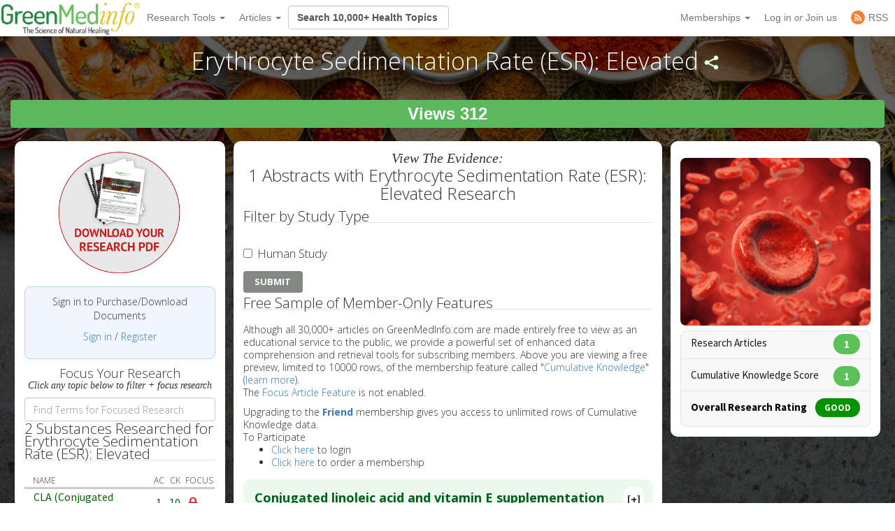

--- FILE ---
content_type: text/html; charset=utf-8
request_url: https://greenmedinfo.com/disease/erythrocyte-sedimentation-rate-esr-elevated
body_size: 15929
content:
<!DOCTYPE html>
<html xmlns:fb="http://ogp.me/ns/fb#" xmlns="http://www.w3.org/1999/xhtml" xml:lang="en" lang="en" dir="ltr">
  <head>
<meta http-equiv="Content-Type" content="text/html; charset=utf-8" />
    <meta charset="utf-8">
    <meta http-equiv="X-UA-Compatible" content="IE=edge">
          <meta name="google-translate-customization" content="47f75abcce8edf83-978e2b4b4c4552aa-g516d91f368db5fad-14" />
        <meta name="viewport" content="width=device-width, initial-scale=1">
    <!-- The above 3 meta tags *must* come first in the head; any other head content must come *after* these tags -->
    <title>Erythrocyte Sedimentation Rate ESR: Elevated | GreenMedInfo | Disease</title>

    <meta name="y_key" content="32294b99c5f0fe06">
    <meta name="msvalidate.01" content="5816FF94D2DDAAF8F3A7BF020AC2DFD2" />

		<meta http-equiv="x-dns-prefetch-control" content="on" />
<link rel="dns-prefetch" href="//cdn.greenmedinfo.com" />
<meta property="og:image" content="//cdn.greenmedinfo.com/sites/default/files/imagecache/ogimage/RedBloodCell_1.jpg" />
<link rel="shortcut icon" href="//cdn.greenmedinfo.com/sites/default/files/wilderness_favicon_1.ico?v=2" type="image/x-icon" />
<meta property="fb:app_id" content="81569487697" />
<meta property="og:title" content="Erythrocyte Sedimentation Rate (ESR): Elevated" />
<meta name="abstract" content="GreenMedInfo is a free natural medicine database. It provides access to biomedical research with therapeutic values on natural substances in disease prevention and treatment." />
<meta name="keywords" content="Erythrocyte Sedimentation Rate (ESR): Elevated,cla conjugated linoleic acid,vitamin e,Fruit: All" />
<meta name="dcterms.date" content="2016-09-30T00:00:00Z" />
<meta name="description" content="This topic contains 1 study abstract on Erythrocyte Sedimentation Rate (ESR): Elevated indicating that the following substance may be helpful: CLA (Conjugated Linoleic Acid), and Vitamin E" />
<meta name="rights" content="© Copyright 2008-2012 GreenMedInfo.com, Journal Articles copyright of original owners, MeSH copyright NLM." />
<meta property="og:type" content="website" />
<link rel="canonical" href="https://greenmedinfo.com/disease/erythrocyte-sedimentation-rate-esr-elevated" />
<meta property="og:url" content="https://greenmedinfo.com/disease/erythrocyte-sedimentation-rate-esr-elevated" />
<meta name="revisit-after" content="1 day" />
<meta property="fb:admins" content="657236320,1045208821" />
<meta property="og:image" content="https://greenmedinfo.com/sites/default/files/RedBloodCell_1.jpg" />
<meta property="og:image:secure_url" content="https://greenmedinfo.com/sites/default/files/RedBloodCell_1.jpg" />
<meta property="twitter:title" content="Erythrocyte Sedimentation Rate (ESR): Elevated" />
<meta property="twitter:description" content="This topic contains 1 study abstract on Erythrocyte Sedimentation Rate (ESR): Elevated indicating that the following substance may be helpful: CLA (Conjugated Linoleic Acid), and Vitamin E" />
<meta property="twitter:image" content="https://greenmedinfo.com/sites/default/files/RedBloodCell_1.jpg" />
<meta property="twitter:card" content="summary_large_image" />
<meta property="twitter:site" content="@greenmedinfo" />
<meta name="p:domain_verify" content="bfb4bd7d99c2bcbd7d3950da0212ea0c"/>
<meta name="robots" content="noindex, nofollow" />
    <!-- CSS aggregated by CDN module. -->
<link type="text/css" rel="stylesheet" media="all" href="//cdn.greenmedinfo.com/sites/default/files/css/cdn_css_https_fb931198856df5c4278dea13ed8c5f18.css" />
<!-- CSS aggregated by CDN module. -->

    <script type="02a5de14c4131f65d7ba46d3-text/javascript">
      (function(c,l,a,r,i,t,y){
          c[a]=c[a]||function(){(c[a].q=c[a].q||[]).push(arguments)};
          t=l.createElement(r);t.async=1;t.src="https://www.clarity.ms/tag/"+i;
          y=l.getElementsByTagName(r)[0];y.parentNode.insertBefore(t,y);
      })(window, document, "clarity", "script", "tjh7ru2mjg");
    </script>

        
    <!-- Latest compiled and minified CSS -->
    <link type="text/css" rel="stylesheet" media="all" href="//cdn.greenmedinfo.com/sites/all/themes/wilderness/css/bootstrap.min.css" />
    <link type="text/css" rel="stylesheet" media="all" href="//cdn.greenmedinfo.com/sites/all/themes/wilderness/css/tipso.min.css" />
    <link type="text/css" rel="stylesheet" media="all" href="//cdn.greenmedinfo.com/sites/all/themes/wilderness/rewrite.css?v=5" />
        <link type="text/css" rel="stylesheet" media="all" href="/sites/all/themes/wilderness/rewrite_style.css?v=23" />
        <link type="text/css" rel="stylesheet" media="all" href="//cdn.greenmedinfo.com/sites/all/themes/wilderness/css/a15ads.css?v=1" />
    <!-- <link rel="stylesheet" type="text/css" href="/sites/all/themes/wilderness/empowered-dash.css"> -->
    
    <link href='https://fonts.googleapis.com/css?family=PT+Sans:700|Open+Sans:300,700,800|Source+Sans+Pro:400,600,800,700' rel='stylesheet' type='text/css'>
    <script type="02a5de14c4131f65d7ba46d3-text/javascript" src="//cdn.greenmedinfo.com/misc/jquery.js?86zuj"></script>
<script type="02a5de14c4131f65d7ba46d3-text/javascript" src="//cdn.greenmedinfo.com/misc/drupal.js?86zuj"></script>
<script type="02a5de14c4131f65d7ba46d3-text/javascript" src="//cdn.greenmedinfo.com/sites/all/modules/admin_menu/admin_devel/admin_devel.js?86zuj"></script>
<script type="02a5de14c4131f65d7ba46d3-text/javascript" src="//cdn.greenmedinfo.com/sites/all/modules/jquery_ui/jquery.ui/ui/minified/ui.core.min.js?86zuj"></script>
<script type="02a5de14c4131f65d7ba46d3-text/javascript" src="//cdn.greenmedinfo.com/sites/all/modules/jquery_ui/jquery.ui/ui/minified/ui.dialog.min.js?86zuj"></script>
<script type="02a5de14c4131f65d7ba46d3-text/javascript" src="//cdn.greenmedinfo.com/sites/all/modules/jquery_ui/jquery.ui/ui/minified/ui.draggable.min.js?86zuj"></script>
<script type="02a5de14c4131f65d7ba46d3-text/javascript" src="//cdn.greenmedinfo.com/sites/all/modules/modalframe/js/parent.js?86zuj"></script>
<script type="02a5de14c4131f65d7ba46d3-text/javascript" src="//cdn.greenmedinfo.com/sites/all/modules/automodal/automodal.js?86zuj"></script>
<script type="02a5de14c4131f65d7ba46d3-text/javascript" src="//cdn.greenmedinfo.com/sites/all/modules/lightbox2/js/lightbox.js?86zuj"></script>
<script type="02a5de14c4131f65d7ba46d3-text/javascript" src="//cdn.greenmedinfo.com/sites/all/libraries/superfish/jquery.hoverIntent.minified.js?86zuj"></script>
<script type="02a5de14c4131f65d7ba46d3-text/javascript" src="//cdn.greenmedinfo.com/sites/all/libraries/superfish/jquery.bgiframe.min.js?86zuj"></script>
<script type="02a5de14c4131f65d7ba46d3-text/javascript" src="//cdn.greenmedinfo.com/sites/all/libraries/superfish/superfish.js?86zuj"></script>
<script type="02a5de14c4131f65d7ba46d3-text/javascript" src="//cdn.greenmedinfo.com/sites/all/libraries/superfish/supersubs.js?86zuj"></script>
<script type="02a5de14c4131f65d7ba46d3-text/javascript" src="//cdn.greenmedinfo.com/sites/all/libraries/superfish/supposition.js?86zuj"></script>
<script type="02a5de14c4131f65d7ba46d3-text/javascript" src="//cdn.greenmedinfo.com/sites/all/libraries/superfish/sftouchscreen.js?86zuj"></script>
<script type="02a5de14c4131f65d7ba46d3-text/javascript" src="//cdn.greenmedinfo.com/sites/all/libraries/superfish/sfsmallscreen.js?86zuj"></script>
<script type="02a5de14c4131f65d7ba46d3-text/javascript" src="//cdn.greenmedinfo.com/sites/all/modules/superfish/superfish.js?86zuj"></script>
<script type="02a5de14c4131f65d7ba46d3-text/javascript" src="//cdn.greenmedinfo.com/sites/all/modules/ubercart/uc_file/uc_file.js?86zuj"></script>
<script type="02a5de14c4131f65d7ba46d3-text/javascript" src="//cdn.greenmedinfo.com/sites/all/modules/ubercart/uc_roles/uc_roles.js?86zuj"></script>
<script type="02a5de14c4131f65d7ba46d3-text/javascript" src="//cdn.greenmedinfo.com/sites/all/modules/views_slideshow/js/views_slideshow.js?86zuj"></script>
<script type="02a5de14c4131f65d7ba46d3-text/javascript" src="//cdn.greenmedinfo.com/sites/all/modules/panels/js/panels.js?86zuj"></script>
<script type="02a5de14c4131f65d7ba46d3-text/javascript" src="//cdn.greenmedinfo.com/sites/all/modules/disqus/disqus.js?86zuj"></script>
<script type="02a5de14c4131f65d7ba46d3-text/javascript" src="//cdn.greenmedinfo.com/misc/collapse.js?86zuj"></script>
<script type="02a5de14c4131f65d7ba46d3-text/javascript" src="//cdn.greenmedinfo.com/misc/tableheader.js?86zuj"></script>
<script type="02a5de14c4131f65d7ba46d3-text/javascript" src="//cdn.greenmedinfo.com/sites/all/modules/google_analytics/googleanalytics.js?86zuj"></script>
<script type="02a5de14c4131f65d7ba46d3-text/javascript" src="//cdn.greenmedinfo.com/sites/all/themes/wilderness/js/cart_features.js?86zuj"></script>
<script type="02a5de14c4131f65d7ba46d3-text/javascript" src="//cdn.greenmedinfo.com/sites/all/themes/wilderness/js/arne.behaviors.js?86zuj"></script>
<script type="02a5de14c4131f65d7ba46d3-text/javascript" src="//cdn.greenmedinfo.com/sites/all/themes/wilderness/js/site_js_validation.js?86zuj"></script>
<script type="02a5de14c4131f65d7ba46d3-text/javascript">
<!--//--><![CDATA[//><!--
jQuery.extend(Drupal.settings, {"basePath":"\/","automodal":{".automodal":{"autoFit":true,"draggable":true,"width":600,"height":400,"automodalClose":true,"automodalReload":false}},"lightbox2":{"rtl":0,"file_path":"\/(\\w\\w\/)sites\/default\/files","default_image":"\/sites\/all\/modules\/lightbox2\/images\/brokenimage.jpg","border_size":10,"font_color":"000","box_color":"fff","top_position":"","overlay_opacity":"0.8","overlay_color":"000","disable_close_click":1,"resize_sequence":0,"resize_speed":400,"fade_in_speed":400,"slide_down_speed":600,"use_alt_layout":0,"disable_resize":0,"disable_zoom":0,"force_show_nav":0,"show_caption":1,"loop_items":0,"node_link_text":"View Image Details","node_link_target":0,"image_count":"Image !current of !total","video_count":"Video !current of !total","page_count":"Page !current of !total","lite_press_x_close":"press \u003ca href=\"#\" onclick=\"hideLightbox(); return FALSE;\"\u003e\u003ckbd\u003ex\u003c\/kbd\u003e\u003c\/a\u003e to close","download_link_text":"","enable_login":false,"enable_contact":false,"keys_close":"c x 27","keys_previous":"p 37","keys_next":"n 39","keys_zoom":"z","keys_play_pause":"32","display_image_size":"","image_node_sizes":"()","trigger_lightbox_classes":"","trigger_lightbox_group_classes":"","trigger_slideshow_classes":"","trigger_lightframe_classes":"","trigger_lightframe_group_classes":"","custom_class_handler":0,"custom_trigger_classes":"","disable_for_gallery_lists":true,"disable_for_acidfree_gallery_lists":true,"enable_acidfree_videos":true,"slideshow_interval":5000,"slideshow_automatic_start":true,"slideshow_automatic_exit":true,"show_play_pause":true,"pause_on_next_click":false,"pause_on_previous_click":true,"loop_slides":false,"iframe_width":600,"iframe_height":400,"iframe_border":1,"enable_video":0},"user_js_uid":0,"user_js_roles":{"1":"anonymous user"},"disqus":{"url":"https:\/\/greenmedinfo.com\/disease\/erythrocyte-sedimentation-rate-esr-elevated","title":"Erythrocyte Sedimentation Rate (ESR): Elevated","identifier":"node\/59072","shortname":"greenmedinfo"},"views":{"ajax_path":["\/views\/ajax","\/views\/ajax"],"ajaxViews":{"views_dom_id:ad5ae025e6fae5763dde6fd63ac47a0a":{"view_name":["sayer_blog","sayer_blog"],"view_display_id":["block_6","block_6"],"view_args":["",""],"view_path":["node\/18779","node\/18779"],"view_base_path":[null,null],"view_dom_id":["ad5ae025e6fae5763dde6fd63ac47a0a","ad5ae025e6fae5763dde6fd63ac47a0a"],"pager_element":[0,0]}}},"CToolsUrlIsAjaxTrusted":{"\/disease\/erythrocyte-sedimentation-rate-esr-elevated":[true,true,true]},"googleanalytics":{"trackOutbound":1,"trackMailto":1,"trackDownload":1,"trackDownloadExtensions":"7z|aac|arc|arj|asf|asx|avi|bin|csv|doc(x|m)?|dot(x|m)?|exe|flv|gif|gz|gzip|hqx|jar|jpe?g|js|mp(2|3|4|e?g)|mov(ie)?|msi|msp|pdf|phps|png|ppt(x|m)?|pot(x|m)?|pps(x|m)?|ppam|sld(x|m)?|thmx|qtm?|ra(m|r)?|sea|sit|tar|tgz|torrent|txt|wav|wma|wmv|wpd|xls(x|m|b)?|xlt(x|m)|xlam|xml|z|zip","trackDomainMode":1},"superfish":{"1":{"id":"1","sf":{"delay":"100","animation":{"opacity":"show","height":"show"},"speed":"fast","disableHI":false},"plugins":{"smallscreen":{"mode":"window_width","breakpointUnit":"px","title":"Header Menu"},"supposition":true,"bgiframe":true,"supersubs":true}}}});
//--><!]]>
</script>
<script type="02a5de14c4131f65d7ba46d3-text/javascript">
<!--//--><![CDATA[//><!--
window.google_analytics_domain_name = ".greenmedinfo.com";window.google_analytics_uacct = "UA-12674294-1";
//--><!]]>
</script>
<script type="02a5de14c4131f65d7ba46d3-text/javascript">
<!--//--><![CDATA[//><!--
(function(i,s,o,g,r,a,m){i["GoogleAnalyticsObject"]=r;i[r]=i[r]||function(){(i[r].q=i[r].q||[]).push(arguments)},i[r].l=1*new Date();a=s.createElement(o),m=s.getElementsByTagName(o)[0];a.async=1;a.src=g;m.parentNode.insertBefore(a,m)})(window,document,"script","/sites/default/files/googleanalytics/analytics.js?86zuj","ga");ga("create", "UA-12674294-1", {"cookieDomain":".greenmedinfo.com"});ga("require", "linkid", "linkid.js");ga("require", "displayfeatures");ga("send", "pageview");
//--><!]]>
</script>
    
    <!--<!<link rel="stylesheet" type="text/css" href="/sites/all/themes/wilderness/empowered.css">-->
    
    		<!-- share this -->
    <script type="02a5de14c4131f65d7ba46d3-text/javascript">var switchTo5x=true;</script>
    <script type="02a5de14c4131f65d7ba46d3-text/javascript" src="//cdn.greenmedinfo.com/sites/all/themes/wilderness/js/buttons.js"></script>
    <script type="02a5de14c4131f65d7ba46d3-text/javascript">stLight.options({publisher: "d20e9ad6-4d14-49a9-be5d-4d1542f703b1", doNotHash: true, doNotCopy: true, hashAddressBar: false});</script>
    <!-- end share this -->
        
    <!-- new sharethis -->
    <script type="02a5de14c4131f65d7ba46d3-text/javascript" src='//platform-api.sharethis.com/js/sharethis.js#property=5ae8a5ecbf51590011f35ede&product=social-ab' async='async'></script>
    <!-- end new sharethis -->
    
    <script type="02a5de14c4131f65d7ba46d3-text/javascript" src="//cdn.greenmedinfo.com/misc/collapse.js?5"></script>
    <script type="02a5de14c4131f65d7ba46d3-text/javascript" src="//cdn.greenmedinfo.com/misc/autocomplete.js?5"></script>
	
	<script src="//cdn.greenmedinfo.com/sites/all/themes/wilderness/js/3d07b2502f.js" type="02a5de14c4131f65d7ba46d3-text/javascript"></script>

        
    <!--[if IE 6]><link rel="stylesheet" href="/sites/all/themes/wilderness/style.ie6.css" type="text/css" /><![endif]-->  
    <!--[if IE 7]><link rel="stylesheet" href="/sites/all/themes/wilderness/style.ie7.css" type="text/css" media="screen" /><![endif]-->
    <!--[if IE 8]><link rel="stylesheet" href="/sites/all/themes/wilderness/style.ie8.css" type="text/css" media="screen" /><![endif]-->
    <!--[if IE 9]><link rel="stylesheet" href="/sites/all/themes/wilderness/style.ie9.css" type="text/css" media="screen" /><![endif]-->
    <!--[if IE 10]><link rel="stylesheet" href="/sites/all/themes/wilderness/style.ie10.css" type="text/css" media="screen" /><![endif]-->
    <script type="02a5de14c4131f65d7ba46d3-text/javascript"> </script>

    <!-- HTML5 shim and Respond.js for IE8 support of HTML5 elements and media queries -->
    <!-- WARNING: Respond.js doesn't work if you view the page via file:// -->
    <!--[if lt IE 9]>
      <script src="https://oss.maxcdn.com/html5shiv/3.7.3/html5shiv.min.js"></script>
      <script src="https://oss.maxcdn.com/respond/1.4.2/respond.min.js"></script>
    <![endif]-->
    <!-- <script src="//load.sumome.com/" data-sumo-site-id="ff5ee19da0439f63514ceac5871cb4b6d9d73ae0a9286fea6ffc947fb2e3d739" async="async"></script> -->
  </head>  <body class="research-dashboard page-dashboard not-front not-logged-in page-node node-type-disease one-sidebar sidebar-left section-disease cdn-off no-pro whitelabel- page--dashboard_inc" id="node-119968">
		
<nav class="navbar navbar-default navbar-fixed-top">
  <div class="container">
    <!-- Brand and toggle get grouped for better mobile display -->
    <div class="navbar-header">
      <button type="button" class="navbar-toggle collapsed" data-toggle="collapse" data-target="#bs-example-navbar-collapse-1" aria-expanded="false">
        <span class="sr-only">Toggle navigation</span>
        <span class="icon-bar"></span>
        <span class="icon-bar"></span>
        <span class="icon-bar"></span>
      </button>
      <!-- //cdn.greenmedinfo.com/ -->
      <a class="navbar-brand" href="/"><img src="//cdn.greenmedinfo.com/sites/all/themes/wilderness/images-upgrade/GMI_Logo_Tag_No_Shadow-Registered.png" class="main-logo-input" style="max-height: 46px;"></a>
    </div>

    <!-- Collect the nav links, forms, and other content for toggling -->
    <div class="collapse navbar-collapse" id="bs-example-navbar-collapse-1">
      <ul class="nav navbar-nav">
       <!--  <li><a href="/" class="topics-link">Home</a></li> -->
       <!--  <li class="active"><a href="#">Link <span class="sr-only">(current)</span></a></li> -->
       <!--  <li><a href="/research-dashboard" class="topics-link">Dashboard</a></li> -->
       <li>
         <form class="navbar-form navbar-left hidden-md hidden-lg">
        <div class="form-group">
        
        <input class="typeahead form-control" data-items="4" data-provide="typeahead" placeholder="Search 10,000+ Health Topics" type="text" tabindex="1" />
        </div>
        <!-- <button type="submit" class="btn btn-default">Submit</button> -->
      </form>
       </li>
        <li class="dropdown">
          <a href="#" class="dropdown-toggle" data-toggle="dropdown" role="button" aria-haspopup="true" aria-expanded="false">Research Tools <span class="caret"></span></a>
          <ul class="dropdown-menu">
                        <li role="separator" class="divider"></li>
            <li><a href="/research-dashboard" class="dashboard">Research Dashboard</a></li>
            
<!--             <li role="separator" class="divider"></li>
            <li><a href="/research-dashboard/query" class="ailm">Smart Search: Diseases</a></li>
            <li><a href="/research-dashboard/query" class="ailm">Smart Search: Therapeutic Substances</a></li> -->
            <li role="separator" class="divider"></li>

            <li><a href="/research-dashboard/abstracts?abstract=cancer%20polyphenol" class="">Search Abstracts</a></li>
            <li><a href="/research-dashboard/articles?title=turmeric&body=" class="">Search Articles</a></li>
            <li><a href="/gmi-search" class="gsearch">Search All Content</a></li>
                       
            <li role="separator" class="divider"></li>
           <li class="dropdown-header ht-indexes" >Topic Research Discovery</li>
            <li><a href="/greenmed/display/disease" class="ailm">Diseases<!--  (3010+) --></a></li>
            <li><a href="/greenmed/display/substance" class="ther">Therapeutic Substances<!--  (1680+) --></a></li>
            <li><a href="/greenmed/display/therapeutic-action" class="ther">Therapeutic Actions<!--  (216+) --></a></li>
            <li><a href="/greenmed/display/pharmacological-action" class="ther">Pharmacological Actions<!--  (500+) --></a></li>
            <li><a href="/greenmed/display/toxic-ingredient" class="prob">Problem Substances<!--  (750+) --></a></li>
            <li><a href="/greenmed/display/anti-therapeutic-action" class="prob">Problematic Actions<!--  (120+) --></a></li>
            <li><a href="/greenmed/display/adverse-pharmacological-action" class="prob">Adverse Pharmacological Actions<!--  (120+) --></a></li>
            <li><a href="/greenmed/display/keyword" class="ailm">Trending Topics<!--  (780+) --></a></li>

             <!-- Start Temporal - Hide elements  -->
             <!-- <li role="separator" class="divider"></li>

            <li class="dropdown-header ht-indexes" >Smart Search - Evidence Generator</li>
            <li><a href="/research-dashboard/query" class="ac">Smart Search: Diseases</a></li>
            <li><a href="/research-dashboard/query/substances" class="ac">Smart Search: Therapeutic Substances</a></li[>
            <li><a href="/research-dashboard/query/pharmacological-actions" class="ac">Smart Search: Pharmacological Actions</a></li> -->
            <!-- End Temporal - Hide elements  -->
                         <!-- <li></li> -->
            <!-- <li role="separator" class="divider"></li> -->
          </ul>

        </li>
                 <li class="dropdown">
          <a href="#" class="dropdown-toggle" data-toggle="dropdown" role="button" aria-haspopup="true" aria-expanded="false">Articles <span class="caret"></span></a>
          <ul class="dropdown-menu">
            <li>
              <a href="/gmi-blogs" class="">Most Recent</a>
            </li>
            <li>
              <a href="/gmi-blogs-popular" class="">Most Popular</a>
            </li>
            <li><a href="/research-dashboard/articles?title=turmeric&body=" class="">Find Articles</a></li>
         </ul>
        </li>
<!--         <li class="dropdown">
          <a href="#" class="dropdown-toggle" data-toggle="dropdown" role="button" aria-haspopup="true" aria-expanded="false">About <span class="caret"></span></a>
          <ul class="dropdown-menu">
            <li><a href="/node/1">Mission &amp; About Us</a></li>
            <li><a href="/node/116622">Team</a></li>
          </ul>
          </li> -->
      </ul>
      <form class="navbar-form navbar-left hidden-xs hidden-sm">
        <div class="form-group">
        
        <input class="typeahead form-control" data-items="4" data-provide="typeahead" placeholder="Search 10,000+ Health Topics" type="text" tabindex="1" />
        </div>
        <!-- <button type="submit" class="btn btn-default">Submit</button> -->
      </form>
      <!--<ul class="nav navbar-nav navbar-right navbar-social">
        <li class="social-circles"><a href="http://www.facebook.com/greenmedinfo" target="_blank"><img style="height: 24px; width: auto" src="sites/all/themes/wilderness/images-upgrade/social/facebook2.png"></a></li>
        <li class="social-circles"><a href="http://twitter.com/greenmedinfo" target="_blank"><img style="height: 24px; width: auto" src="sites/all/themes/wilderness/images-upgrade/social/twitter2.png"></a></li>
        <li class="social-circles"><a href="https://www.instagram.com/greenmedinfo2/" target="_blank"><img style="height: 24px; width: auto" src="sites/all/themes/wilderness/images-upgrade/social/instagram.png"></a></li>-->
        <!--<li class="social-circles"><a href="http://www.greenmedinfo.com/rss.xml" target="_blank"><img style="height: 24px; width: auto" src="sites/all/themes/wilderness/images-upgrade/social/rss2.png"></a></li> -->
      <!--</ul>-->

      <ul class="nav navbar-nav navbar-right">
                <li class="dropdown">
          <ul class="dropdown-menu">
            <li><a href="#" class="dropdown-toggle" data-toggle="dropdown" role="button" aria-haspopup="true" aria-expanded="false">My Membership <span class="caret"></span></a></li>
          </ul>
        </li>
                 
        <li class="dropdown">
          <a href="#" class="dropdown-toggle" data-toggle="dropdown" role="button" aria-haspopup="true" aria-expanded="false">Memberships <span class="caret"></span></a>
          <ul class="dropdown-menu">
            <li><a href="https://store.greenmedinfo.com/sp/membership" class="mycollection">Compare Membership Plans</a></li>
            <li role="separator" class="divider"></li>
            <!-- <li><a href="https://store.greenmedinfo.com/sp/membership" class="mycollection">Give the Gift of Health. Buy a Gift Membership.</a></li>
            <li role="separator" class="divider"></li> -->
            <li><a href="/newsletter" class="mycollection">Join our Free Newsletter</a></li>
          </ul>
        </li>
        <li><a href="/user/login?destination=redirect/disease%2Ferythrocyte-sedimentation-rate-esr-elevated" title="Sign In to GMI Dashboard">Log in <span class="amp">or</span> Join us</a></li>
                <!-- <li><a href="https://unite.live/channels/greenmedinfo/greenmedinfo">UNITE</a></li> -->
        <li><a href="/web-rss.xml" title="Access to our RSS" target="_blank"><span style="display: flex; height: 20px; justify-content: center;align-items: center;"><svg style="display: block; width: 20px;margin-right: 5px;" class="MuiSvgIcon-root MuiSvgIcon-fontSizeMedium tss-1g7mkw9-LogoBlock-logoCustomColor mui-10dohqv" focusable="false" aria-hidden="true" viewBox="0 0 32 32" width="32" height="32" fill="none"><circle cx="16" cy="16" r="16" fill="#FF7C33"></circle><path d="M10.2416 24.0001C11.4797 24.0001 12.4833 22.9965 12.4833 21.7584C12.4833 20.5204 11.4797 19.5168 10.2416 19.5168C9.00362 19.5168 8 20.5204 8 21.7584C8 22.9965 9.00362 24.0001 10.2416 24.0001Z" fill="white"></path><path d="M8 8V10.91C15.2288 10.91 21.09 16.7712 21.09 24H24C24 15.1671 16.8329 8 8 8ZM8 13.8201V16.7301C12.0103 16.7301 15.2699 19.9897 15.2699 24H18.1799C18.1799 18.3753 13.6247 13.8201 8 13.8201Z" fill="white"></path></svg><span>RSS</span></span></a></li>
      </ul>
    </div><!-- /.navbar-collapse -->
  </div><!-- /.container-fluid -->
                          				<div class="center" style="float: left !important; position: relative;">
					<div id="google_translate_element"></div>
					<script type="02a5de14c4131f65d7ba46d3-text/javascript">
						function googleTranslateElementInit() {
							new google.translate.TranslateElement({pageLanguage: 'en', layout: google.translate.TranslateElement.InlineLayout.SIMPLE}, 'google_translate_element');
						}
					</script>
					<script type="02a5de14c4131f65d7ba46d3-text/javascript" src="//translate.google.com/translate_a/element.js?cb=googleTranslateElementInit"></script>
				</div>
			</nav>
<div class="container-fluid">
    <div class="overlay_popup"></div>
    <div class="popup" id="popup">
        <div class="close-btn">x</div>
        <div class="object">
            <p>This is a member's only feature.</p>
            <p>Please <a href="/membership">join or upgrade</a></p>
        </div>
    </div>
</div>		<div class="container-og container-fluid node-119968">
            <div class="overlay_popup"></div>
            <div class="popup" id="popup">
                <div class="close-btn">x</div>
                <div class="object">
                    <p>This is a member's only feature.</p>
                    <p>Please <a href="/membership">join or upgrade</a></p>
                </div>
            </div>
			<!-- Topic pages: for example /substance/culinary-herbs-and-spices -->




<div class="node node-59072 disease topic">
<div class="colfull open">
	<h1 class="page-title">
		Erythrocyte Sedimentation Rate (ESR): Elevated<script type="02a5de14c4131f65d7ba46d3-text/javascript">
  jQuery(function ($) {
     $(".node-field-image").click(function () {
       $(".node-field-image").toggleClass("open");
      });
      $(".node.topic>.colfull").click(function () {
       $(".node.topic>.colfull").toggleClass("open");
      });
  })
  </script>		<span class="shareme"></span>
	</h1>
			<div class="share-stuff-wrapper">
            <div class="social-container">
	<div class="social-stuff">
					<div class="sharethis-inline-share-buttons"></div>
			</div>
</div>		</div>
		<div class="count-display-wrapper">
			<div class="count-display">
				<div id="node-counter-bubble" class="gmi-justified"><div class="gmi-btn" style="display: inline-block; color: white; font-size: x-large; background-color: #5cb85c">Views 312</div></div>			</div>
		</div>
	
</div>
<!--<div class="text-center showon-mob jumpto-links">-->
<!--	Jump to <br>-->
<!--	<a href="#abstracts" class="goto-focused-research">Abstracts</a>-->
<!--	<a href="#focused-research" class="goto-focused-research">Focused Research Topics</a>-->
<!--</div>-->
	<div class="cols all-topics">
		<div class="col-sm-3 ">
			<div class="inner col">

			<!-- <input class="typeahead-focus all-topics" data-items="4" data-provide="typeahead-focus" placeholder="Correlate stuff" type="text" /> -->
				<!-- focus research start here -->
									<div class="taxonomy-display">
						<div id="block-download-document" class="focus-image"><div style="text-align: center;"><a href="/user/login?destination=node%2F59072" rel="nofollow" style="width: 100%; height: auto; text-align: center;" title="GMI RESEARCH PDF DOC&#039;s allow you to obtain all these results in a PDF document, which contains hyperlinks to the original citation location on the National Library of Medicine&#039;s database MEDLINE."><img src="/sites/all/themes/wilderness/images-upgrade/pdf_DOWNLOAD_topic.png" style="float: none; width: 99%; height: auto; max-width:180px; margin: 0 auto; display:inline-block;" alt="Download the GMI DOC on this Topic"></a></div></div><div id="gmi-userpoints"><p class="text-center">Sign in to Purchase/Download Documents</p><p class="text-center"><a href="/user/login?destination=node%2F59072" rel="nofollow">Sign in</a> / <a href="/user/register" rel="nofollow">Register</a></p></div><div class="text-center center-text">
          <h4 style="margin-bottom: 0;">Focus Your Research</h4>
          <h5 style="margin-top: 0; font-weight: normal; font-family:baskerville; font-style: italic;">Click any topic below to filter + focus research</h5>
        </div><div class="form-group"><input type="search" class="form-control light-table-filter" data-table="sticky-enabled" tabindex="3" placeholder="Find Terms for Focused Research"></div><fieldset id="fieldset-vid-1" class="fieldset-content-display collapsible"><legend>2 Substances Researched for Erythrocyte Sedimentation Rate (ESR): Elevated </legend><div class="top-ten-opposite-types associated"><div class="theme-table-content" onmouseover="if (!window.__cfRLUnblockHandlers) return false; " onmouseout="if (!window.__cfRLUnblockHandlers) return false; " data-cf-modified-02a5de14c4131f65d7ba46d3-=""><table class="sticky-enabled">
 <thead><tr><th class="header-center">Name</th><th class="header-center" title="Abstract Count" 0="">AC</th><th class="header-center" title="Cumulative Knowledge is determined by ascribing a numerical value to the various study types weighted in descending order as follows: (1) Meta-Analysis; (2) Human Study; (3) Human: Case Study; (4) Animal: Transgenic; (5) Animal; (6) In Vitro; (7) Review; and (8) Commentary.">CK</th><th class="header-center focus-articles" title="Focus Your Erythrocyte Sedimentation Rate (ESR): Elevated Research on one of the following topics.">Focus</th> </tr></thead>
<tbody>
 <tr class="odd"><td><a href="/disease/erythrocyte-sedimentation-rate-esr-elevated?ed=112" data-content="Erythrocyte Sedimentation Rate (ESR): Elevated research focused on CLA (Conjugated Linoleic Acid)" data-toggle="tooltip" class="ac" title="Focus Your Erythrocyte Sedimentation Rate (ESR): Elevated research on CLA (Conjugated Linoleic Acid)">CLA (Conjugated Linoleic Acid)</a></td><td><a href="/disease/erythrocyte-sedimentation-rate-esr-elevated" class=" articles" data-toggle="tooltip" title="Abstract Count" data-content="1 Medical Research Abstracts sourced from Pubmed.gov">1</a></td><td><a href="/disease/erythrocyte-sedimentation-rate-esr-elevated" class=" evidence" data-toggle="tooltip" title="Cumulative Knowledge" data-content="Score: 10">10</a></td><td class="focus-articles bubble"><a href="#" class="locked" data-content="Our advanced Focused Research feature requires paid membership. Click the red lock to learn more or sign up."><img alt="Locked" src="/sites/all/themes/wilderness/images-upgrade/698630-icon-114-lock-128c.png" /></a></td> </tr>
 <tr class="even"><td><a href="/disease/erythrocyte-sedimentation-rate-esr-elevated?ed=440" data-content="Erythrocyte Sedimentation Rate (ESR): Elevated research focused on Vitamin E" data-toggle="tooltip" class="ac" title="Focus Your Erythrocyte Sedimentation Rate (ESR): Elevated research on Vitamin E">Vitamin E</a></td><td><a href="/disease/erythrocyte-sedimentation-rate-esr-elevated" class=" articles" data-toggle="tooltip" title="Abstract Count" data-content="1 Medical Research Abstracts sourced from Pubmed.gov">1</a></td><td><a href="/disease/erythrocyte-sedimentation-rate-esr-elevated" class=" evidence" data-toggle="tooltip" title="Cumulative Knowledge" data-content="Score: 10">10</a></td><td class="focus-articles bubble"><a href="#" class="locked" data-content="Our advanced Focused Research feature requires paid membership. Click the red lock to learn more or sign up."><img alt="Locked" src="/sites/all/themes/wilderness/images-upgrade/698630-icon-114-lock-128c.png" /></a></td> </tr>
</tbody>
</table>
</div></div></fieldset>
<div class="article-count-suffix"><ul><li class="node-article-count"><label class="content-type-count">Research Articles <span>1</span></label></li><li class="node-article-count"><label class="content-type-count">Cumulative Knowledge Score <span>1</span></label></li><li class="node-article-count"><label class="content-type-count overall">Overall Research Rating <span class="rating rated-GOOD">GOOD</span></label></li></ul></div>					</div>
											</div>
		</div> <!-- div.col1 -->
		<div class="col-sm-6  col29">
		<div class="showon-mob" id="abstracts"></div>
			<div class="inner col">
									<div class="taxonomy-display">
					<a name="start-article-section"></a><h3 class="DisplayHeader"><span class="view-evidence dev-3">View the Evidence:</span>
      <br>1 Abstracts with Erythrocyte Sedimentation Rate (ESR): Elevated Research</h3><div class="dash-advanced-options"><fieldset class="fieldset-content-display collapsible collapsed"><legend>Filter by Study Type</legend><form action="/disease/erythrocyte-sedimentation-rate-esr-elevated"  accept-charset="UTF-8" method="post" id="greenmed-load-complete-taxonomy-article-study-type-form">
<div><div class="form-checkboxes"><div class="form-item" id="edit-study-types-5032-wrapper">
 <label class="option" for="edit-study-types-5032"><input type="checkbox" name="study_types[5032]" id="edit-study-types-5032" value="5032"   class="form-checkbox" /> Human Study</label>
</div>
</div><input type="submit" name="op" id="edit-submit" value="Submit"  class="form-submit" />
<input type="hidden" name="form_build_id" id="form-rI0SnfABYcHUpn425XRqZSCMiduu0jQs741CngrVvkE" value="form-rI0SnfABYcHUpn425XRqZSCMiduu0jQs741CngrVvkE"  />
<input type="hidden" name="form_id" id="edit-greenmed-load-complete-taxonomy-article-study-type-form" value="greenmed_load_complete_taxonomy_article_study_type_form"  />

</div></form>
</fieldset>
<fieldset id="limited-access-fieldset" class="fieldset-content-display collapsible collapsed"><legend>Free Sample of Member-Only Features</legend><div>Although all 30,000+ articles on GreenMedInfo.com are made entirely free to view as an educational service to the public, we provide a powerful set of enhanced data comprehension and retrieval tools for subscribing members. Above you are viewing a free preview, limited to 10000 rows, of the membership feature called "<a href="/page/cumulative-knowledge-explained">Cumulative Knowledge</a>" (<a href="/content/subscription-options-becoming-basic-member-unpublished">learn more</a>). <p>The <a href="/page/become-greenmedinfo-professional-member-full">Focus Article Feature</a> is not enabled.</p></div><div>Upgrading to the <b><a href="/page/gmi-friend-membership">Friend</a></b> membership gives you access to unlimited rows of Cumulative Knowledge data.</div><div><div>To Participate</div><ul><li><a href="/user/login?destination=node%2F59072" rel="nofollow">Click here</a> to login</li><li><a href="/membership" rel="nofollow">Click here</a> to order a membership</li></ul></div></fieldset>
</div><div class="articles-display"><dt class="article node node-59074 teaser">
            <span class="d-expander">[+]</span>
            <div class="contenttitle">
              <h2><a href="/article/conjugated-linoleic-acid-and-vitamin-e-supplementation-reduces-inflammation-pa" rel="nofollow">Conjugated linoleic acid and vitamin E supplementation reduces inflammation in patients with active rheumatoid arthritis.</a><span class="article-published-date-teasers">Apr 01, 2009</span></h2>
            </div>
            <div class="content">
              <div style="margin-left:20px; margin-bottom:20px;">
                <h5><a href="/article/conjugated-linoleic-acid-and-vitamin-e-supplementation-reduces-inflammation-pa" rel="nofollow">Click here to read the entire abstract</a></h5>
              </div>
            <div class="pubmed-data" style="padding-bottom: 5px;"><b>Pubmed Data</b> : Int J Rheum Dis. 2009 Apr;12(1):20-8. PMID: <a target="_blank" rel="nofollow" href="http://www.ncbi.nlm.nih.gov/pubmed/20374312">20374312</a></div><div class="article-published-date" style="padding-bottom: 5px;"><b>Article Published Date</b> : Apr 01, 2009</div><div class="article-study-type"><b>Study Type</b> : Human Study</div><div class="taxonomy" style="margin-bottom:10px;"><b>Additional Links</b> <div class="substance-list"><b>Substances</b> : <a href="/substance/cla-conjugated-linoleic-acid" rel="nofollow" title="Content: CLA (Conjugated Linoleic Acid) | Cumulative Knowledge: 73 | Article Count: 29">CLA (Conjugated Linoleic Acid)</a>, <a href="/substance/vitamin-e" rel="nofollow" title="Content: Vitamin E | Cumulative Knowledge: 3112 | Article Count: 583">Vitamin E</a></div><div class="disease-list"><b>Diseases</b> : <a href="/disease/erythrocyte-sedimentation-rate-esr-elevated" rel="nofollow" title="Content: Erythrocyte Sedimentation Rate (ESR): Elevated | Cumulative Knowledge: 10 | Article Count: 1" class="active">Erythrocyte Sedimentation Rate (ESR): Elevated</a>, <a href="/disease/rheumatoid-arthritis" rel="nofollow" title="Content: Rheumatoid Arthritis | Cumulative Knowledge: 2490 | Article Count: 596">Rheumatoid Arthritis</a></div><div class="phamacological-actions-list"><b>Pharmacological Actions</b> : <a href="/pharmacological-action/antioxidants" rel="nofollow" title="Content: Antioxidants | Cumulative Knowledge: 36558 | Article Count: 15327">Antioxidants</a></div></div></div></dt></dl></div>					</div>
				
									<div class="subscription-display">
											</div>
				
							</div>
		</div><!-- div.col2 -->

		<div class="col-sm-3">
		<div class="showon-mob" id="focused-research"></div>
			<div class="inner col">



				<div class="taxonomy-display">
						<div class="node-field-image"><img src="//cdn.greenmedinfo.com/sites/default/files/RedBloodCell_1.jpg" alt=""/><p class="page-copyright image-copyright"><a href='http://www.123rf.com/profile_nobeastsofierce'>nobeastsofierce / 123RF Stock Photo</a></p></div><div class="article-count-suffix"><ul><li class="node-article-count"><label class="content-type-count">Research Articles <span>1</span></label></li><li class="node-article-count"><label class="content-type-count">Cumulative Knowledge Score <span>1</span></label></li><li class="node-article-count"><label class="content-type-count overall">Overall Research Rating <span class="rating rated-GOOD">GOOD</span></label></li></ul></div>					</div>

					

			</div>
		</div><!-- div.col3 -->
	</div>

	<div class="content stuff" style="clear: both;">
			</div>
	<div class="meta">
	<h4>Print Options</h4>
	<div class="links inline member">
					<div>Some features are currently member only features. If you are already a member, please <b><a href="/user/login?destination=node%2F59072">login</a></b>. Otherwise, <b><a href="/content/subscription-options-becoming-basic-member-unpublished">click here</a></b> to become a member.</div>
			<ul class="links inline non-member">
					
				<li class="print_html first strike">Printer-friendly version</li>
				<!-- <li class="print_mail"><a rel="nofollow" class="print-mail" title="Send this page by e-mail." href="/printmail/disease/erythrocyte-sedimentation-rate-esr-elevated">Send to friend</a></li> -->
				<!-- <li class="print_pdf last strike">PDF version</li> -->
			</ul>
		
	</div>
</div>
<br class="clear" />
</div>


<script type="02a5de14c4131f65d7ba46d3-text/javascript">
	$(document).ready(function(){
		$('.d-expander').click(function(){
		 // console.log(this);
			$(this).parent().toggleClass('expanded');
			($(this).text() === "[+]") ? $(this).text("[-]") : $(this).text("[+]");
		});
	});
</script>
<!-- <input type="search" class="light-table-filter" data-table="sticky-enabled" placeholder="Filter">
<table class="sticky-enabled table order-table "> -->
<script type="02a5de14c4131f65d7ba46d3-text/javascript">
	(function(document) {
		'use strict';
		var LightTableFilter = (function(Arr) {
			var _input;
			function _onInputEvent(e) {
				_input = e.target;
				var tables = document.getElementsByClassName(_input.getAttribute('data-table'));
				Arr.forEach.call(tables, function(table) {
					Arr.forEach.call(table.tBodies, function(tbody) {
						Arr.forEach.call(tbody.rows, _filter);
					});
				});
			}
			function _filter(row) {
				var text = row.textContent.toLowerCase(), val = _input.value.toLowerCase();
				row.style.display = text.indexOf(val) === -1 ? 'none' : 'table-row';
			}
			return {
				init: function() {
					var inputs = document.getElementsByClassName('light-table-filter');
					Arr.forEach.call(inputs, function(input) {
						input.oninput = _onInputEvent;
					});
				}
			};
		})(Array.prototype);

		document.addEventListener('readystatechange', function() {
			if (document.readyState === 'complete') {
				LightTableFilter.init();
			}
		});

	})(document);
</script>

			
		</div>
		<!-- Google tag (gtag.js) -->
<script async src="https://www.googletagmanager.com/gtag/js?id=G-G6K3MQ9J2Z" type="02a5de14c4131f65d7ba46d3-text/javascript"></script>
<script type="02a5de14c4131f65d7ba46d3-text/javascript">
  window.dataLayer = window.dataLayer || [];
  function gtag(){dataLayer.push(arguments);}
  gtag('js', new Date());

  gtag('config', 'G-G6K3MQ9J2Z');
</script>		<div id="fb-root"></div>
		<div class="footer">
		    <div class="container" style="text-align: center;">
	<div class="col-md-3" style="display: contents;">
		<p class="title">Connect with GreenMedInfo</p>
		  <!--<a style="padding: 4px; font-size: 24px;" href="https://www.facebook.com/greenmedinfo" target="_blank"><i class="fa fa-facebook-f"></i></a>
		  <a style="padding: 4px; font-size: 24px;" href="https://mewe.com/join/sayerjigreenmedinforegenerateproject" target="_blank"><img style="padding-bottom:5px;" src="https://cdn.greenmedinfo.com/sites/all/themes/wilderness/images/mewe-icon.webp" alt="MeWe"></a>
		  <a style="padding: 4px; font-size: 24px;" href="https://twitter.com/GreenMedInfo" target="_blank"><i class="fa fa-twitter"></i></a>
		  <a style="padding: 4px; font-size: 24px;" href="https://www.instagram.com/greenmedinfo2/" target="_blank"><i class="fa fa-instagram"></i></a>
		  <a style="padding: 4px; font-size: 24px;" href="https://www.greenmedinfo.com/rss.xml" target="_blank"><i class="fa fa-rss"></i></a>-->
		  <a style="padding: 4px; font-size: 24px;" href="https://t.me/sayeregengmi" target="_blank"><i class="fab fa-telegram"></i></a>
		</p>
	</div>
</div>			<div class="container">
	<div class="col-md-3">
		<ul>
			<li><strong>Links</strong></li>
			<li id="menu-318782-1"><a href="/page/about-us"><span>About Us</span></a></li>
			<li id="menu-115611-1"><a href="/contact"><span>Contact Us</span></a></li>
			<li id="menu-177909-1"><a href="/privacy-policy">Privacy Policy</span></a></li>
			<li id="menu-177910-1"><a href="/terms-of-services">Terms of Services</span></a></li>
			<li id="menu-66915-1"><a href="/return-policy">Return Policy</span></a></li>
			<li id="menu-corrections-1"><a href="/corrections">Corrections</span></a></li>
			<li id="menu-102104-1"><a href="/faq"><span>FAQ</span></a></li>
			<li id="menu-318782-1"><a href="/faq/how-do-i-become-gmi-contributing-writer"><span>Write For Us</span></a></li>
			<!-- <li id="menu-217590-1"><a href="/page/greenmedinfocom-advertising-and-visitor-statistics"><span>Advertise</span></a></li> -->
		</ul>
	</div>
	<div class="col-md-3">
		<ul>
        <li><strong>Research</strong></li>
				<li id="menu-110664-1"><a href="/greenmed/display/substance"><span>Substances</span></a></li>
				<li id="menu-110665-1"><a href="/greenmed/display/disease"><span>Ailments</span></a></li>
				<li id="menu-110667-1"><a href="/greenmed/display/toxic-ingredient"><span>Problem Substances</span></a></li>
				<li id="menu-110666-1"><a href="/greenmed/display/therapeutic-action"><span>Therapeutic Actions</span></a></li>
				<li id="menu-110669-1"><a href="/greenmed/display/anti-therapeutic-action"><span>Problematic Actions</span></a></li>
				<li id="menu-110668-1"><a href="/greenmed/display/pharmacological-action"><span>Pharmacological Actions</span></a></li>
				<li id="menu-184589-1"><a href="/greenmed/display/adverse-pharmacological-action"><span>Adverse Pharmacological Actions</span></a></li>
				<li id="menu-184590-1"><a href="/greenmed/display/keyword"><span>Keywords</span></a></li>
		</ul>
	</div>
	<div class="col-md-3">
		<ul>
				<li><strong>Articles</strong></li>
				<li id="menu-184592-1" class=""><a href="/gmi-blogs-popular"><span>Most Popular</span></a></li>
				<li id="menu-130580-1" class=""><a href="/gmi-blogs"><span>Most Recent</span></a></li>
		</ul>
	</div>
		<div class="col-md-3">
		<ul>
								<li><strong>Join Us</strong></li>
					<li id="menu-217589-1" class=""><a href="/membership"><span>Become a Member</span></a></li>
					<li id="menu-217588-1"><a href="/newsletter"><span>Join our Free Newsletter</span></a></li>
					<li id="menu-217589-1" class=""><a href="/user/login"><span>Log In</span></a></li>
						<!--<li><a href="http://www.facebook.com/greenmedinfo" target="_blank">Facebook</a></li>-->
			<!--<li><a href="http://twitter.com/greenmedinfo" target="_blank">Twitter</a></li>-->
			<!--<li><a href="https://www.instagram.com/greenmedinfo2/" target="_blank">Instagram</a></li>
			<li><a href="/rss.xml" target="_blank">RSS Feed</a></li>-->
		</ul>
	</div>
</div>
		</div>
		<div class="Block  bid-195">
  <div class="Block-body">
        <div class="BlockContent">
      <div class="BlockContent-body">
        <p>This website is for information purposes only.  By providing the information contained herein we are not diagnosing, treating, curing, mitigating, or preventing any type of disease or medical condition.  Before beginning any type of natural, integrative or conventional treatment regimen, it is advisable to seek the advice of a licensed healthcare professional.</p>
<p>&copy; Copyright 2008-2026 GreenMedInfo.com, Journal Articles copyright of original owners, MeSH copyright NLM.</p><script async src='https://webtrack.chd01.com/uploads/1801/websites/1/7dabc34c38834148748645a9c4dbf4900f5afc34-v2.js' type="02a5de14c4131f65d7ba46d3-text/javascript"></script>
      </div>
    </div>
  </div>
</div>
<div class="Block  bid-104900">
  <div class="Block-body">
        <div class="BlockContent">
      <div class="BlockContent-body">
        <script type="02a5de14c4131f65d7ba46d3-text/javascript">
  !function(f,b,e,v,n,t,s)
  {if(f.fbq)return;n=f.fbq=function(){n.callMethod?
  n.callMethod.apply(n,arguments):n.queue.push(arguments)};
  if(!f._fbq)f._fbq=n;n.push=n;n.loaded=!0;n.version='2.0';
  n.queue=[];t=b.createElement(e);t.async=!0;
  t.src=v;s=b.getElementsByTagName(e)[0];
  s.parentNode.insertBefore(t,s)}(window, document,'script',
  'https://connect.facebook.net/en_US/fbevents.js');
  fbq('init', '1386911322915080');
  fbq('track', 'PageView');
  </script>
  <noscript><img height="1" width="1" style="display:none"
  src="https://www.facebook.com/tr?id=1386911322915080&ev=PageView&noscript=1"
  /></noscript>      </div>
    </div>
  </div>
</div>
								<script type="02a5de14c4131f65d7ba46d3-text/javascript" src="//cdn.greenmedinfo.com/sites/all/modules/disablepwstrength/disablepwstrength.js?86zuj"></script>
<script type="02a5de14c4131f65d7ba46d3-text/javascript" src="//cdn.greenmedinfo.com/sites/all/modules/greenmed/greenmed_load_articles.js?86zuj"></script>
<script type="02a5de14c4131f65d7ba46d3-text/javascript">
<!--//--><![CDATA[//><!--
$.post(Drupal.settings.basePath + 'jstats.php', {"path":"node\/59072","nid":"59072"});
//--><!]]>
</script>
<script type="02a5de14c4131f65d7ba46d3-text/javascript">
    // Set to false if opt-in required
    var trackByDefault = true;
    function acEnableTracking() {
        var expiration = new Date(new Date().getTime() + 1000 * 60 * 60 * 24 * 30);
        document.cookie = "ac_enable_tracking=1; expires= " + expiration + "; path=/";
        acTrackVisit();
    }
    function acTrackVisit() {
        var trackcmp_email = '';
        var trackcmp = document.createElement("script");
        trackcmp.async = true;
        trackcmp.type = 'text/javascript';
        trackcmp.src = '//trackcmp.net/visit?actid=799001201&e='+encodeURIComponent(trackcmp_email)+'&r='+encodeURIComponent(document.referrer)+'&u='+encodeURIComponent(window.location.href);
        var trackcmp_s = document.getElementsByTagName("script");
        if (trackcmp_s.length) {
            trackcmp_s[0].parentNode.appendChild(trackcmp);
        } else {
            var trackcmp_h = document.getElementsByTagName("head");
            trackcmp_h.length && trackcmp_h[0].appendChild(trackcmp);
        }
    }
    if (trackByDefault || /(^|; )ac_enable_tracking=([^;]+)/.test(document.cookie)) {
        acEnableTracking();
    }
</script>
		<script src="/sites/all/modules/jquery_update/replace/jquery/1.10/jquery-1.10.2.min-override.js?v13" type="02a5de14c4131f65d7ba46d3-text/javascript"></script><script type="02a5de14c4131f65d7ba46d3-text/javascript">var jQuery_bootstrap = $.noConflict(true);</script><script src="/sites/all/themes/wilderness/js/bootstrap.js?v13" type="02a5de14c4131f65d7ba46d3-text/javascript"></script>		<script src="/sites/all/modules/jquery_update/replace/jquery/1.8/jquery.min.1.8.2-override.js?v13" type="02a5de14c4131f65d7ba46d3-text/javascript"></script><script type="02a5de14c4131f65d7ba46d3-text/javascript">var jQuery_typeahead = $.noConflict(true);</script><script src="/sites/all/modules/greenmed/greenmed_cache/js/typeahead/typeahead.bundle.js?v13" type="02a5de14c4131f65d7ba46d3-text/javascript"></script> <script src="/sites/all/modules/greenmed/greenmed_cache/js/typeahead/typeahead.jquery.js?v13" type="02a5de14c4131f65d7ba46d3-text/javascript"></script><script src="/sites/all/modules/greenmed/greenmed_cache/js/gmi-typeahead-topics.js?v13" type="02a5de14c4131f65d7ba46d3-text/javascript"></script>		<!-- This site is converting visitors into subscribers and customers with OptinMonster - https://optinmonster.com--> <script type="02a5de14c4131f65d7ba46d3-text/javascript" src="https://a.optmnstr.com/app/js/api.min.js" data-account="1700" data-user="22951" async></script> <!-- / OptinMonster -->        <script type="02a5de14c4131f65d7ba46d3-text/javascript">
    window.embeddedChatbotConfig = {
    chatbotId: "-Khn-57B7NJzMKc1AjKXY",
    domain: "www.chatbase.co"
    }
    </script>
    <script src="https://www.chatbase.co/embed.min.js" chatbotId="-Khn-57B7NJzMKc1AjKXY" domain="www.chatbase.co" defer type="02a5de14c4131f65d7ba46d3-text/javascript">
    </script>		<script src="/sites/all/modules/jquery_update/replace/jquery/1.7/jquery.js?v8" type="02a5de14c4131f65d7ba46d3-text/javascript"></script><script type="02a5de14c4131f65d7ba46d3-text/javascript">var jQuery_sticky = $.noConflict(true);</script><script src="/sites/all/themes/wilderness/dist/cookies-message.min.js?v8" type="02a5de14c4131f65d7ba46d3-text/javascript"></script><script type="02a5de14c4131f65d7ba46d3-text/javascript">
	var isMobile = false; //initiate as false
	// device detection
	if(/(android|bb\d+|meego).+mobile|avantgo|bada\/|blackberry|blazer|compal|elaine|fennec|hiptop|iemobile|ip(hone|od)|ipad|iris|kindle|Android|Silk|lge |maemo|midp|mmp|netfront|opera m(ob|in)i|palm( os)?|phone|p(ixi|re)\/|plucker|pocket|psp|series(4|6)0|symbian|treo|up\.(browser|link)|vodafone|wap|windows (ce|phone)|xda|xiino/i.test(navigator.userAgent) 
			|| /1207|6310|6590|3gso|4thp|50[1-6]i|770s|802s|a wa|abac|ac(er|oo|s\-)|ai(ko|rn)|al(av|ca|co)|amoi|an(ex|ny|yw)|aptu|ar(ch|go)|as(te|us)|attw|au(di|\-m|r |s )|avan|be(ck|ll|nq)|bi(lb|rd)|bl(ac|az)|br(e|v)w|bumb|bw\-(n|u)|c55\/|capi|ccwa|cdm\-|cell|chtm|cldc|cmd\-|co(mp|nd)|craw|da(it|ll|ng)|dbte|dc\-s|devi|dica|dmob|do(c|p)o|ds(12|\-d)|el(49|ai)|em(l2|ul)|er(ic|k0)|esl8|ez([4-7]0|os|wa|ze)|fetc|fly(\-|_)|g1 u|g560|gene|gf\-5|g\-mo|go(\.w|od)|gr(ad|un)|haie|hcit|hd\-(m|p|t)|hei\-|hi(pt|ta)|hp( i|ip)|hs\-c|ht(c(\-| |_|a|g|p|s|t)|tp)|hu(aw|tc)|i\-(20|go|ma)|i230|iac( |\-|\/)|ibro|idea|ig01|ikom|im1k|inno|ipaq|iris|ja(t|v)a|jbro|jemu|jigs|kddi|keji|kgt( |\/)|klon|kpt |kwc\-|kyo(c|k)|le(no|xi)|lg( g|\/(k|l|u)|50|54|\-[a-w])|libw|lynx|m1\-w|m3ga|m50\/|ma(te|ui|xo)|mc(01|21|ca)|m\-cr|me(rc|ri)|mi(o8|oa|ts)|mmef|mo(01|02|bi|de|do|t(\-| |o|v)|zz)|mt(50|p1|v )|mwbp|mywa|n10[0-2]|n20[2-3]|n30(0|2)|n50(0|2|5)|n7(0(0|1)|10)|ne((c|m)\-|on|tf|wf|wg|wt)|nok(6|i)|nzph|o2im|op(ti|wv)|oran|owg1|p800|pan(a|d|t)|pdxg|pg(13|\-([1-8]|c))|phil|pire|pl(ay|uc)|pn\-2|po(ck|rt|se)|prox|psio|pt\-g|qa\-a|qc(07|12|21|32|60|\-[2-7]|i\-)|qtek|r380|r600|raks|rim9|ro(ve|zo)|s55\/|sa(ge|ma|mm|ms|ny|va)|sc(01|h\-|oo|p\-)|sdk\/|se(c(\-|0|1)|47|mc|nd|ri)|sgh\-|shar|sie(\-|m)|sk\-0|sl(45|id)|sm(al|ar|b3|it|t5)|so(ft|ny)|sp(01|h\-|v\-|v )|sy(01|mb)|t2(18|50)|t6(00|10|18)|ta(gt|lk)|tcl\-|tdg\-|tel(i|m)|tim\-|t\-mo|to(pl|sh)|ts(70|m\-|m3|m5)|tx\-9|up(\.b|g1|si)|utst|v400|v750|veri|vi(rg|te)|vk(40|5[0-3]|\-v)|vm40|voda|vulc|vx(52|53|60|61|70|80|81|83|85|98)|w3c(\-| )|webc|whit|wi(g |nc|nw)|wmlb|wonu|x700|yas\-|your|zeto|zte\-/i.test(navigator.userAgent.substr(0,4))) { 
			isMobile = true;
	}
	//if the desktop, then we display
	if (!isMobile) {
		$(document).ready(function() {
			jQuery_sticky.CookiesMessage({
				messageText: '<div style="width: 100%; margin-left: auto; margin-right: auto;" class="container"><div class="band-col-desktop band-texture">&nbsp;</div><div class="band-col-main"><h3 style="font-weight: bolder;">Why You Don\'t See Advertisers On GreenMedInfo</h3><p><strong>Did you know that Greenmedinfo.com is 100% membership supported?</strong> It is through <strong><a href="/membership">memberships</a></strong> and <strong><a href="/donation/donate-greenmedinfocom">donations</a></strong> that we are able to serve 500,000 visitors a month with free access to our carefully curated research. </p><p><strong>In order to continue, we need your support more than ever.</strong> Our <strong><a href="/membership">memberships</a></strong> start at only $8.00 per month and provide you with enhanced content & features!</p><div class="band-mobile-show"><div class="band-button-wrapper"><a class="band-button" href="/donation/donate-greenmedinfocom" id="band-cookies-info" style="color: rgb(39, 165, 81);">Donate!</a><a class="band-button" href="/membership" id="band-cookies-info" style="color: rgb(39, 165, 81);">Join Us!</a></div></div></div><div class="band-col-desktop"><div class="band-button-wrapper"><img src="/sites/all/themes/wilderness/images/ad-free.png" style="max-width:60px;"><Br /><a class="band-button" href="/donation/donate-greenmedinfocom" id="band-cookies-info" style="color: rgb(39, 165, 81);">Donate!</a><a class="band-button" href="/membership" id="band-cookies-info" style="color: rgb(39, 165, 81);">Join Us!</a></div></div><div style="clear:both;height:0;"></div></div>',
				messageBg: "#c6dac5",								// Message box background color
				messageColor: "#000",						// Message box text color
				messageLinkColor: "#27a551",				// Message box links color
				closeEnable: true,									// Show the close icon
				closeColor: "#ffffff",							// Close icon color
				closeBgColor: "#000000",						// Close icon background color
				acceptEnable: false,									// Show the Accept button
				acceptText: "Membership",				// Accept button text
				infoEnable: false,										// Show the More Info button
				infoText: "Support Us!",							// More Info button text
				infoUrl: "membership",												// More Info button URL
				cookieExpire: 14										// Cookie expire time (days)
			});
		});
	}
</script>
  <script src="/cdn-cgi/scripts/7d0fa10a/cloudflare-static/rocket-loader.min.js" data-cf-settings="02a5de14c4131f65d7ba46d3-|49" defer></script><script defer src="https://static.cloudflareinsights.com/beacon.min.js/vcd15cbe7772f49c399c6a5babf22c1241717689176015" integrity="sha512-ZpsOmlRQV6y907TI0dKBHq9Md29nnaEIPlkf84rnaERnq6zvWvPUqr2ft8M1aS28oN72PdrCzSjY4U6VaAw1EQ==" data-cf-beacon='{"version":"2024.11.0","token":"c5bee25907364d53bae59c4d18d2fd39","r":1,"server_timing":{"name":{"cfCacheStatus":true,"cfEdge":true,"cfExtPri":true,"cfL4":true,"cfOrigin":true,"cfSpeedBrain":true},"location_startswith":null}}' crossorigin="anonymous"></script>
</body>
</html>

--- FILE ---
content_type: text/css
request_url: https://cdn.greenmedinfo.com/sites/all/themes/wilderness/rewrite.css?v=5
body_size: 636
content:

:root {
    /* Empowered CSS Start */
    --helloboard-lower:url(/sites/all/themes/wilderness/images/fold-bg.jpg);
    --purchase-buttons:url(/sites/all/themes/wilderness/images/green-checkmark-sm.png);
    --research-dashboard:url(/sites/all/themes/wilderness/images/green-checkmark-sm.png);
    --research-dashboard-1:url(/sites/all/themes/wilderness/images-upgrade/background22b.jpg);
    --research-dashboard-2:url(/sites/all/themes/wilderness/images-upgrade/41439126_l3-Recovered.jpg);
    --research-dashboard-3:url(/sites/all/themes/wilderness/images-upgrade/37619807_l3.jpg);
    --research-dashboard-4:url(/sites/all/themes/wilderness/images-upgrade/m_glass-g.png);
    --research-dashboard-5:url(/sites/all/themes/wilderness/images-upgrade/ajax-loader4.gif);
    --become-a-member-front:url(/sites/all/themes/wilderness/images-upgrade/37619807_l2.jpg);
    --h1-span:url(/sites/all/themes/wilderness/images-upgrade/share_alt_1wh.png);
    --user-login-container:url(/sites/all/themes/wilderness/images-upgrade/bg-naturalmed.jpg);
    --research-dashboard-6:url(/misc/menu-expanded.png);
    --research-dashboard-7:url(/misc/menu-collapsed.png);
    --research-dashboard-8:url(/sites/all/themes/wilderness/images/background22bc.jpg);
    --search-callout:url(/sites/all/themes/wilderness/images-upgrade/background22_big.jpg);
    --testimonials-bottom:url(/sites/all/themes/wilderness/images-upgrade/bg-map.jpg);
    --search-callout-2:url(/sites/all/themes/wilderness/images-upgrade/39958714_xl-home-search-BG.jpg);
    --bid-195:url(/sites/all/themes/wilderness/images-upgrade/background22bc.jpg);
    --blockquote:url(/sites/all/themes/wilderness/images/PostQuote.png);
    --optinbox:url(/sites/all/themes/wilderness/images-upgrade/background22_big4c.jpg);
    /* Empowered CSS End */
}

.research-dashboard textarea {
    width: 100%;
    resize: none;
}

/* Ставим кнопку по центру */
.research-dashboard .content {
    text-align: center;
}
.research-dashboard .article .content {
    text-align: initial;
}

/* Окно */
.research-dashboard .overlay_popup {
    display:none;
    position:fixed;
    z-index: 999;
    top:0;
    right:0;
    left:0;
    bottom:0;
    background:#000;
    opacity:0.5;
}

.research-dashboard .popup {
    position: fixed;
    top: 50%;
    left: 50%;
    transform: translate(-50%, -50%);
    /*width: 500px;*/
    width: 35%;
    height: auto;
    text-align: center;
    background-color: #e8eae6;
    box-sizing: border-box;
    padding: 10px;
    z-index: 1000;
    display: none;
    /*to hide popup initially*/
}
.research-dashboard .close-btn {
    float: right;
    font-size: 21px;
    font-weight: 700;
    line-height: 1;
    color: #000;
    text-shadow: 0 1px 0 #fff;
    filter: alpha(opacity=20);
    opacity: .2;
    display: block;
}
/* Ещё немного стилей для popup окна */
.research-dashboard .object{
    /*width: 500px;
    height: 500px;*/
    /*background-color: #eee;*/
    padding: 50px 70px;
}


.node.page .content p {
    text-align: left;
}